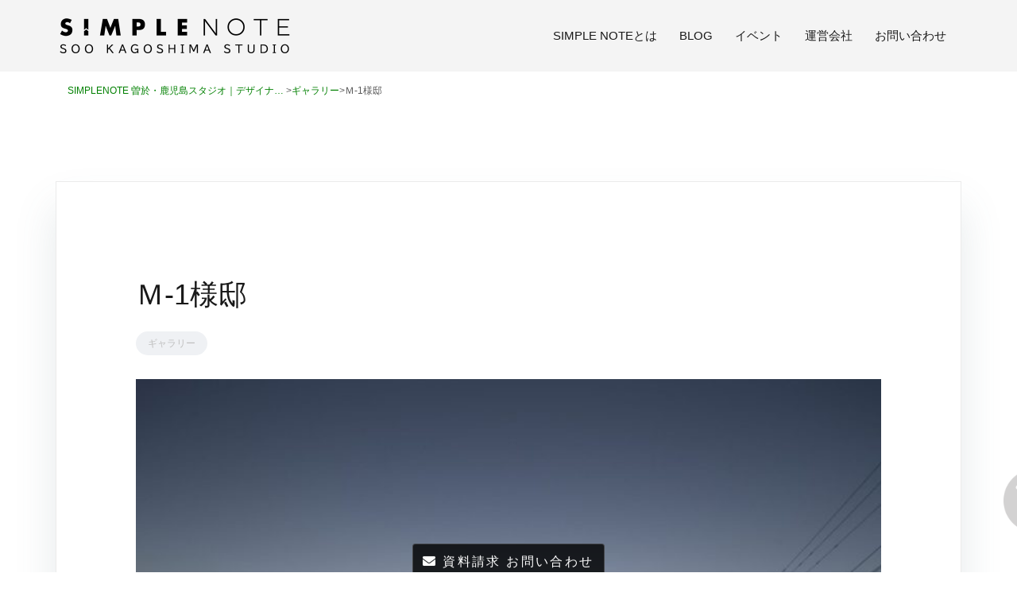

--- FILE ---
content_type: text/html; charset=UTF-8
request_url: https://www.sn.nomoto-giken.com/cate-gallery/1399/
body_size: 9643
content:
<!doctype html><html lang="ja"><head><meta charset="UTF-8"><meta name="viewport" content="width=device-width, initial-scale=1"><link rel="profile" href="http://gmpg.org/xfn/11"><link media="all" href="https://www.sn.nomoto-giken.com/wp1/wp-content/cache/autoptimize/css/autoptimize_6bab7122bdf8a1d7f97dbedaac2f0e3c.css" rel="stylesheet"><title>Ｍ-1様邸 | SIMPLENOTE 曽於・鹿児島スタジオ｜デザイナーズ住宅 シンプルノートの施工店</title><meta name='robots' content='max-image-preview:large' /><meta name="Keywords" content="SIMPLENOTE,シンプルノート,鹿児島,曽於,工務店,新築" /><meta name="Description" content="鹿児島県曽於市の工務店 デザイナーズ住宅 SIMPLENOTE（シンプルノート）施工店です" /><link rel='dns-prefetch' href='//www.googletagmanager.com' /><link rel='dns-prefetch' href='//stats.wp.com' /><link rel="alternate" title="oEmbed (JSON)" type="application/json+oembed" href="https://www.sn.nomoto-giken.com/wp-json/oembed/1.0/embed?url=https%3A%2F%2Fwww.sn.nomoto-giken.com%2Fcate-gallery%2F1399%2F" /><link rel="alternate" title="oEmbed (XML)" type="text/xml+oembed" href="https://www.sn.nomoto-giken.com/wp-json/oembed/1.0/embed?url=https%3A%2F%2Fwww.sn.nomoto-giken.com%2Fcate-gallery%2F1399%2F&#038;format=xml" /> <script type="text/javascript" src="https://www.sn.nomoto-giken.com/wp1/wp-includes/js/jquery/jquery.min.js?ver=3.7.1" id="jquery-core-js"></script> 
 <script type="text/javascript" src="https://www.googletagmanager.com/gtag/js?id=GT-NBP3NJC" id="google_gtagjs-js" async></script> <script type="text/javascript" id="google_gtagjs-js-after">window.dataLayer = window.dataLayer || [];function gtag(){dataLayer.push(arguments);}
gtag("set","linker",{"domains":["www.sn.nomoto-giken.com"]});
gtag("js", new Date());
gtag("set", "developer_id.dZTNiMT", true);
gtag("config", "GT-NBP3NJC");
//# sourceURL=google_gtagjs-js-after</script> <link rel="https://api.w.org/" href="https://www.sn.nomoto-giken.com/wp-json/" /><link rel="alternate" title="JSON" type="application/json" href="https://www.sn.nomoto-giken.com/wp-json/wp/v2/posts/1399" /><link rel="canonical" href="https://www.sn.nomoto-giken.com/cate-gallery/1399/" /><link rel='shortlink' href='https://www.sn.nomoto-giken.com/?p=1399' /><meta name="generator" content="Site Kit by Google 1.170.0" /><link rel="icon" href="https://www.sn.nomoto-giken.com/wp1/wp-content/uploads/2019/12/cropped-favion-32x32.png" sizes="32x32" /><link rel="icon" href="https://www.sn.nomoto-giken.com/wp1/wp-content/uploads/2019/12/cropped-favion-192x192.png" sizes="192x192" /><link rel="apple-touch-icon" href="https://www.sn.nomoto-giken.com/wp1/wp-content/uploads/2019/12/cropped-favion-180x180.png" /><meta name="msapplication-TileImage" content="https://www.sn.nomoto-giken.com/wp1/wp-content/uploads/2019/12/cropped-favion-270x270.png" /></head><body class="wp-singular post-template-default single single-post postid-1399 single-format-standard wp-custom-logo wp-theme-airi wp-child-theme-NM_airi menuStyle1 menuNotContained sticky-header tags-hidden author-hidden comment-hidden elementor-default elementor-kit-964"><div id="page" class="site"> <a class="skip-link screen-reader-text" href="#content">コンテンツへスキップ</a><header id="masthead" class="site-header"><div class="container-fluid"><div class="row"><div class="site-branding col-md-4 col-sm-6 col-9"> <a href="https://www.sn.nomoto-giken.com/" class="custom-logo-link" rel="home"><img fetchpriority="high" width="580" height="94" src="https://www.sn.nomoto-giken.com/wp1/wp-content/uploads/2019/12/logo.png" class="custom-logo" alt="SIMPLENOTE 曽於・鹿児島" decoding="async" srcset="https://www.sn.nomoto-giken.com/wp1/wp-content/uploads/2019/12/logo.png 580w, https://www.sn.nomoto-giken.com/wp1/wp-content/uploads/2019/12/logo-300x49.png 300w" sizes="(max-width: 580px) 100vw, 580px" data-attachment-id="16" data-permalink="https://www.sn.nomoto-giken.com/logo/" data-orig-file="https://www.sn.nomoto-giken.com/wp1/wp-content/uploads/2019/12/logo.png" data-orig-size="580,94" data-comments-opened="0" data-image-meta="{&quot;aperture&quot;:&quot;0&quot;,&quot;credit&quot;:&quot;&quot;,&quot;camera&quot;:&quot;&quot;,&quot;caption&quot;:&quot;&quot;,&quot;created_timestamp&quot;:&quot;0&quot;,&quot;copyright&quot;:&quot;&quot;,&quot;focal_length&quot;:&quot;0&quot;,&quot;iso&quot;:&quot;0&quot;,&quot;shutter_speed&quot;:&quot;0&quot;,&quot;title&quot;:&quot;&quot;,&quot;orientation&quot;:&quot;0&quot;}" data-image-title="SIMPLENOTE 曽於・鹿児島" data-image-description="" data-image-caption="" data-medium-file="https://www.sn.nomoto-giken.com/wp1/wp-content/uploads/2019/12/logo-300x49.png" data-large-file="https://www.sn.nomoto-giken.com/wp1/wp-content/uploads/2019/12/logo.png" /></a></div><div class="header-mobile-menu col-md-8 col-sm-6 col-3"> <button class="mobile-menu-toggle" aria-controls="primary-menu"> <span class="mobile-menu-toggle_lines"></span> <span class="sr-only">モバイルメニューを切り替える</span> </button></div><div class="d-flex justify-content-end col-md-8"><nav id="site-navigation" class="main-navigation"><div class="menu-menu-1-container"><ul id="primary-menu" class="menu"><li id="menu-item-258" class="menu-item menu-item-type-post_type menu-item-object-page menu-item-home menu-item-has-children menu-item-258"><a href="https://www.sn.nomoto-giken.com/">SIMPLE NOTEとは</a><ul class="sub-menu"><li id="menu-item-257" class="menu-item menu-item-type-post_type menu-item-object-page menu-item-257"><a href="https://www.sn.nomoto-giken.com/ex-plans/">プラン例</a></li><li id="menu-item-243" class="menu-item menu-item-type-taxonomy menu-item-object-category current-post-ancestor current-menu-parent current-post-parent menu-item-243"><a href="https://www.sn.nomoto-giken.com/category/cate-gallery/">ギャラリー</a></li><li id="menu-item-295" class="menu-item menu-item-type-post_type menu-item-object-page menu-item-295"><a href="https://www.sn.nomoto-giken.com/5elements/">5つの共存</a></li></ul></li><li id="menu-item-242" class="menu-item menu-item-type-taxonomy menu-item-object-category menu-item-242"><a href="https://www.sn.nomoto-giken.com/category/cate-blog/">BLOG</a></li><li id="menu-item-244" class="menu-item menu-item-type-taxonomy menu-item-object-category menu-item-244"><a href="https://www.sn.nomoto-giken.com/category/cate-event/">イベント</a></li><li id="menu-item-487" class="menu-item menu-item-type-post_type menu-item-object-page menu-item-487"><a href="https://www.sn.nomoto-giken.com/aboutus/">運営会社</a></li><li id="menu-item-303" class="menu-item menu-item-type-post_type menu-item-object-page menu-item-303"><a href="https://www.sn.nomoto-giken.com/contactus/">お問い合わせ</a></li></ul></div></nav></div></div></div></header><div class="container" id="NM_breadcrumbs"><div class="breadcrumbs" typeof="BreadcrumbList" vocab="https://schema.org/"><span property="itemListElement" typeof="ListItem"><a property="item" typeof="WebPage" title="SIMPLENOTE 曽於・鹿児島スタジオ｜デザイナーズ住宅 シンプルノートの施工店へ移動する" href="https://www.sn.nomoto-giken.com" class="home" ><span property="name">SIMPLENOTE 曽於・鹿児島スタジオ｜デザイナーズ住宅 シンプルノートの施工店</span></a><meta property="position" content="1"></span> &gt; <span property="itemListElement" typeof="ListItem"><a property="item" typeof="WebPage" title="Go to the ギャラリー category archives." href="https://www.sn.nomoto-giken.com/category/cate-gallery/" class="taxonomy category" ><span property="name">ギャラリー</span></a><meta property="position" content="2"></span> &gt; <span property="itemListElement" typeof="ListItem"><span property="name" class="post post-post current-item">Ｍ-1様邸</span><meta property="url" content="https://www.sn.nomoto-giken.com/cate-gallery/1399/"><meta property="position" content="3"></span></div></div><div id="content" class="site-content"><div class="container"><div class="row"><div id="primary" class="content-area layout-full col-md-12"><main id="main" class="site-main"><article id="post-1399" class="post-1399 post type-post status-publish format-standard has-post-thumbnail hentry category-cate-gallery"><header class="entry-header"> <span class="posted-on"><a href="https://www.sn.nomoto-giken.com/cate-gallery/1399/" rel="bookmark"><time class="entry-date published" datetime="2022-04-09T23:52:56+09:00">2022年4月9日</time><time class="updated" datetime="2022-04-09T23:53:00+09:00">2022年4月9日</time></a></span><h1 class="entry-title">Ｍ-1様邸</h1><div class="entry-meta"> <span class="cat-links"><a href="https://www.sn.nomoto-giken.com/category/cate-gallery/" rel="category tag">ギャラリー</a></span></div></header><div class="post-thumbnail"> <img width="720" height="480" src="https://www.sn.nomoto-giken.com/wp1/wp-content/uploads/2022/04/4f0284d7849717543438076027b5e5d7-720x480.jpg" class="attachment-airi-720 size-airi-720 wp-post-image" alt="" decoding="async" srcset="https://www.sn.nomoto-giken.com/wp1/wp-content/uploads/2022/04/4f0284d7849717543438076027b5e5d7-720x480.jpg 720w, https://www.sn.nomoto-giken.com/wp1/wp-content/uploads/2022/04/4f0284d7849717543438076027b5e5d7-300x200.jpg 300w, https://www.sn.nomoto-giken.com/wp1/wp-content/uploads/2022/04/4f0284d7849717543438076027b5e5d7-768x512.jpg 768w, https://www.sn.nomoto-giken.com/wp1/wp-content/uploads/2022/04/4f0284d7849717543438076027b5e5d7-480x320.jpg 480w, https://www.sn.nomoto-giken.com/wp1/wp-content/uploads/2022/04/4f0284d7849717543438076027b5e5d7.jpg 800w" sizes="(max-width: 720px) 100vw, 720px" data-attachment-id="1402" data-permalink="https://www.sn.nomoto-giken.com/cate-gallery/1399/attachment/m-1%e6%a7%98%e9%82%b8%e3%80%802-1/" data-orig-file="https://www.sn.nomoto-giken.com/wp1/wp-content/uploads/2022/04/4f0284d7849717543438076027b5e5d7.jpg" data-orig-size="800,533" data-comments-opened="0" data-image-meta="{&quot;aperture&quot;:&quot;0&quot;,&quot;credit&quot;:&quot;&quot;,&quot;camera&quot;:&quot;&quot;,&quot;caption&quot;:&quot;&quot;,&quot;created_timestamp&quot;:&quot;0&quot;,&quot;copyright&quot;:&quot;&quot;,&quot;focal_length&quot;:&quot;0&quot;,&quot;iso&quot;:&quot;0&quot;,&quot;shutter_speed&quot;:&quot;0&quot;,&quot;title&quot;:&quot;&quot;,&quot;orientation&quot;:&quot;0&quot;}" data-image-title="M-1様邸　2-1" data-image-description="" data-image-caption="" data-medium-file="https://www.sn.nomoto-giken.com/wp1/wp-content/uploads/2022/04/4f0284d7849717543438076027b5e5d7-300x200.jpg" data-large-file="https://www.sn.nomoto-giken.com/wp1/wp-content/uploads/2022/04/4f0284d7849717543438076027b5e5d7.jpg" /></div><div class="entry-content"><figure class="wp-block-image size-full"><img decoding="async" width="800" height="533" data-attachment-id="1403" data-permalink="https://www.sn.nomoto-giken.com/cate-gallery/1399/attachment/m-1%e6%a7%98%e9%82%b8%e3%80%802-2/" data-orig-file="https://www.sn.nomoto-giken.com/wp1/wp-content/uploads/2022/04/53b0315b8cc8b209df2c8c33c65e7707.jpg" data-orig-size="800,533" data-comments-opened="0" data-image-meta="{&quot;aperture&quot;:&quot;0&quot;,&quot;credit&quot;:&quot;&quot;,&quot;camera&quot;:&quot;&quot;,&quot;caption&quot;:&quot;&quot;,&quot;created_timestamp&quot;:&quot;0&quot;,&quot;copyright&quot;:&quot;&quot;,&quot;focal_length&quot;:&quot;0&quot;,&quot;iso&quot;:&quot;0&quot;,&quot;shutter_speed&quot;:&quot;0&quot;,&quot;title&quot;:&quot;&quot;,&quot;orientation&quot;:&quot;0&quot;}" data-image-title="M-1様邸　2-2" data-image-description="" data-image-caption="" data-medium-file="https://www.sn.nomoto-giken.com/wp1/wp-content/uploads/2022/04/53b0315b8cc8b209df2c8c33c65e7707-300x200.jpg" data-large-file="https://www.sn.nomoto-giken.com/wp1/wp-content/uploads/2022/04/53b0315b8cc8b209df2c8c33c65e7707.jpg" src="https://www.sn.nomoto-giken.com/wp1/wp-content/uploads/2022/04/53b0315b8cc8b209df2c8c33c65e7707.jpg" alt="" class="wp-image-1403" srcset="https://www.sn.nomoto-giken.com/wp1/wp-content/uploads/2022/04/53b0315b8cc8b209df2c8c33c65e7707.jpg 800w, https://www.sn.nomoto-giken.com/wp1/wp-content/uploads/2022/04/53b0315b8cc8b209df2c8c33c65e7707-300x200.jpg 300w, https://www.sn.nomoto-giken.com/wp1/wp-content/uploads/2022/04/53b0315b8cc8b209df2c8c33c65e7707-768x512.jpg 768w, https://www.sn.nomoto-giken.com/wp1/wp-content/uploads/2022/04/53b0315b8cc8b209df2c8c33c65e7707-720x480.jpg 720w, https://www.sn.nomoto-giken.com/wp1/wp-content/uploads/2022/04/53b0315b8cc8b209df2c8c33c65e7707-480x320.jpg 480w" sizes="(max-width: 800px) 100vw, 800px" /></figure><figure class="wp-block-image size-full"><img loading="lazy" decoding="async" width="800" height="533" data-attachment-id="1404" data-permalink="https://www.sn.nomoto-giken.com/cate-gallery/1399/attachment/m-1%e6%a7%98%e9%82%b8%e3%80%802-3/" data-orig-file="https://www.sn.nomoto-giken.com/wp1/wp-content/uploads/2022/04/3e3c8818987444f0326e088d41434e99.jpg" data-orig-size="800,533" data-comments-opened="0" data-image-meta="{&quot;aperture&quot;:&quot;0&quot;,&quot;credit&quot;:&quot;&quot;,&quot;camera&quot;:&quot;&quot;,&quot;caption&quot;:&quot;&quot;,&quot;created_timestamp&quot;:&quot;0&quot;,&quot;copyright&quot;:&quot;&quot;,&quot;focal_length&quot;:&quot;0&quot;,&quot;iso&quot;:&quot;0&quot;,&quot;shutter_speed&quot;:&quot;0&quot;,&quot;title&quot;:&quot;&quot;,&quot;orientation&quot;:&quot;0&quot;}" data-image-title="M-1様邸　2-3" data-image-description="" data-image-caption="" data-medium-file="https://www.sn.nomoto-giken.com/wp1/wp-content/uploads/2022/04/3e3c8818987444f0326e088d41434e99-300x200.jpg" data-large-file="https://www.sn.nomoto-giken.com/wp1/wp-content/uploads/2022/04/3e3c8818987444f0326e088d41434e99.jpg" src="https://www.sn.nomoto-giken.com/wp1/wp-content/uploads/2022/04/3e3c8818987444f0326e088d41434e99.jpg" alt="" class="wp-image-1404" srcset="https://www.sn.nomoto-giken.com/wp1/wp-content/uploads/2022/04/3e3c8818987444f0326e088d41434e99.jpg 800w, https://www.sn.nomoto-giken.com/wp1/wp-content/uploads/2022/04/3e3c8818987444f0326e088d41434e99-300x200.jpg 300w, https://www.sn.nomoto-giken.com/wp1/wp-content/uploads/2022/04/3e3c8818987444f0326e088d41434e99-768x512.jpg 768w, https://www.sn.nomoto-giken.com/wp1/wp-content/uploads/2022/04/3e3c8818987444f0326e088d41434e99-720x480.jpg 720w, https://www.sn.nomoto-giken.com/wp1/wp-content/uploads/2022/04/3e3c8818987444f0326e088d41434e99-480x320.jpg 480w" sizes="(max-width: 800px) 100vw, 800px" /></figure><figure class="wp-block-image size-full"><img loading="lazy" decoding="async" width="800" height="533" data-attachment-id="1405" data-permalink="https://www.sn.nomoto-giken.com/cate-gallery/1399/attachment/m-1%e6%a7%98%e9%82%b8%e3%80%802-4/" data-orig-file="https://www.sn.nomoto-giken.com/wp1/wp-content/uploads/2022/04/0772d8d7b566be2febc480e2377a7c31.jpg" data-orig-size="800,533" data-comments-opened="0" data-image-meta="{&quot;aperture&quot;:&quot;0&quot;,&quot;credit&quot;:&quot;&quot;,&quot;camera&quot;:&quot;&quot;,&quot;caption&quot;:&quot;&quot;,&quot;created_timestamp&quot;:&quot;0&quot;,&quot;copyright&quot;:&quot;&quot;,&quot;focal_length&quot;:&quot;0&quot;,&quot;iso&quot;:&quot;0&quot;,&quot;shutter_speed&quot;:&quot;0&quot;,&quot;title&quot;:&quot;&quot;,&quot;orientation&quot;:&quot;0&quot;}" data-image-title="M-1様邸　2-4" data-image-description="" data-image-caption="" data-medium-file="https://www.sn.nomoto-giken.com/wp1/wp-content/uploads/2022/04/0772d8d7b566be2febc480e2377a7c31-300x200.jpg" data-large-file="https://www.sn.nomoto-giken.com/wp1/wp-content/uploads/2022/04/0772d8d7b566be2febc480e2377a7c31.jpg" src="https://www.sn.nomoto-giken.com/wp1/wp-content/uploads/2022/04/0772d8d7b566be2febc480e2377a7c31.jpg" alt="" class="wp-image-1405" srcset="https://www.sn.nomoto-giken.com/wp1/wp-content/uploads/2022/04/0772d8d7b566be2febc480e2377a7c31.jpg 800w, https://www.sn.nomoto-giken.com/wp1/wp-content/uploads/2022/04/0772d8d7b566be2febc480e2377a7c31-300x200.jpg 300w, https://www.sn.nomoto-giken.com/wp1/wp-content/uploads/2022/04/0772d8d7b566be2febc480e2377a7c31-768x512.jpg 768w, https://www.sn.nomoto-giken.com/wp1/wp-content/uploads/2022/04/0772d8d7b566be2febc480e2377a7c31-720x480.jpg 720w, https://www.sn.nomoto-giken.com/wp1/wp-content/uploads/2022/04/0772d8d7b566be2febc480e2377a7c31-480x320.jpg 480w" sizes="(max-width: 800px) 100vw, 800px" /></figure><figure data-carousel-extra='{&quot;blog_id&quot;:1,&quot;permalink&quot;:&quot;https://www.sn.nomoto-giken.com/cate-gallery/1399/&quot;}'  class="wp-block-gallery has-nested-images columns-default is-cropped wp-block-gallery-1 is-layout-flex wp-block-gallery-is-layout-flex"><figure class="wp-block-image size-large"><img loading="lazy" decoding="async" width="800" height="533" data-attachment-id="1408" data-permalink="https://www.sn.nomoto-giken.com/cate-gallery/1399/attachment/m-1%e6%a7%98%e9%82%b8%e3%80%802-7/" data-orig-file="https://www.sn.nomoto-giken.com/wp1/wp-content/uploads/2022/04/1529897abc2658c3203bfb56881aeb5a.jpg" data-orig-size="800,533" data-comments-opened="0" data-image-meta="{&quot;aperture&quot;:&quot;0&quot;,&quot;credit&quot;:&quot;&quot;,&quot;camera&quot;:&quot;&quot;,&quot;caption&quot;:&quot;&quot;,&quot;created_timestamp&quot;:&quot;0&quot;,&quot;copyright&quot;:&quot;&quot;,&quot;focal_length&quot;:&quot;0&quot;,&quot;iso&quot;:&quot;0&quot;,&quot;shutter_speed&quot;:&quot;0&quot;,&quot;title&quot;:&quot;&quot;,&quot;orientation&quot;:&quot;0&quot;}" data-image-title="M-1様邸　2-7" data-image-description="" data-image-caption="" data-medium-file="https://www.sn.nomoto-giken.com/wp1/wp-content/uploads/2022/04/1529897abc2658c3203bfb56881aeb5a-300x200.jpg" data-large-file="https://www.sn.nomoto-giken.com/wp1/wp-content/uploads/2022/04/1529897abc2658c3203bfb56881aeb5a.jpg" data-id="1408" src="https://www.sn.nomoto-giken.com/wp1/wp-content/uploads/2022/04/1529897abc2658c3203bfb56881aeb5a.jpg" alt="" class="wp-image-1408" srcset="https://www.sn.nomoto-giken.com/wp1/wp-content/uploads/2022/04/1529897abc2658c3203bfb56881aeb5a.jpg 800w, https://www.sn.nomoto-giken.com/wp1/wp-content/uploads/2022/04/1529897abc2658c3203bfb56881aeb5a-300x200.jpg 300w, https://www.sn.nomoto-giken.com/wp1/wp-content/uploads/2022/04/1529897abc2658c3203bfb56881aeb5a-768x512.jpg 768w, https://www.sn.nomoto-giken.com/wp1/wp-content/uploads/2022/04/1529897abc2658c3203bfb56881aeb5a-720x480.jpg 720w, https://www.sn.nomoto-giken.com/wp1/wp-content/uploads/2022/04/1529897abc2658c3203bfb56881aeb5a-480x320.jpg 480w" sizes="(max-width: 800px) 100vw, 800px" /></figure><figure class="wp-block-image size-large"><img loading="lazy" decoding="async" width="800" height="533" data-attachment-id="1409" data-permalink="https://www.sn.nomoto-giken.com/cate-gallery/1399/attachment/m-1%e6%a7%98%e9%82%b8%e3%80%802-8/" data-orig-file="https://www.sn.nomoto-giken.com/wp1/wp-content/uploads/2022/04/7ac6535729651cedfa793f22a10577b7.jpg" data-orig-size="800,533" data-comments-opened="0" data-image-meta="{&quot;aperture&quot;:&quot;0&quot;,&quot;credit&quot;:&quot;&quot;,&quot;camera&quot;:&quot;&quot;,&quot;caption&quot;:&quot;&quot;,&quot;created_timestamp&quot;:&quot;0&quot;,&quot;copyright&quot;:&quot;&quot;,&quot;focal_length&quot;:&quot;0&quot;,&quot;iso&quot;:&quot;0&quot;,&quot;shutter_speed&quot;:&quot;0&quot;,&quot;title&quot;:&quot;&quot;,&quot;orientation&quot;:&quot;0&quot;}" data-image-title="M-1様邸　2-8" data-image-description="" data-image-caption="" data-medium-file="https://www.sn.nomoto-giken.com/wp1/wp-content/uploads/2022/04/7ac6535729651cedfa793f22a10577b7-300x200.jpg" data-large-file="https://www.sn.nomoto-giken.com/wp1/wp-content/uploads/2022/04/7ac6535729651cedfa793f22a10577b7.jpg" data-id="1409" src="https://www.sn.nomoto-giken.com/wp1/wp-content/uploads/2022/04/7ac6535729651cedfa793f22a10577b7.jpg" alt="" class="wp-image-1409" srcset="https://www.sn.nomoto-giken.com/wp1/wp-content/uploads/2022/04/7ac6535729651cedfa793f22a10577b7.jpg 800w, https://www.sn.nomoto-giken.com/wp1/wp-content/uploads/2022/04/7ac6535729651cedfa793f22a10577b7-300x200.jpg 300w, https://www.sn.nomoto-giken.com/wp1/wp-content/uploads/2022/04/7ac6535729651cedfa793f22a10577b7-768x512.jpg 768w, https://www.sn.nomoto-giken.com/wp1/wp-content/uploads/2022/04/7ac6535729651cedfa793f22a10577b7-720x480.jpg 720w, https://www.sn.nomoto-giken.com/wp1/wp-content/uploads/2022/04/7ac6535729651cedfa793f22a10577b7-480x320.jpg 480w" sizes="(max-width: 800px) 100vw, 800px" /></figure><figure class="wp-block-image size-large"><img loading="lazy" decoding="async" width="800" height="533" data-attachment-id="1410" data-permalink="https://www.sn.nomoto-giken.com/cate-gallery/1399/attachment/m-1%e6%a7%98%e9%82%b8%e3%80%802-9/" data-orig-file="https://www.sn.nomoto-giken.com/wp1/wp-content/uploads/2022/04/57d60e6258d56e52a403d4ebd57b7be8.jpg" data-orig-size="800,533" data-comments-opened="0" data-image-meta="{&quot;aperture&quot;:&quot;0&quot;,&quot;credit&quot;:&quot;&quot;,&quot;camera&quot;:&quot;&quot;,&quot;caption&quot;:&quot;&quot;,&quot;created_timestamp&quot;:&quot;0&quot;,&quot;copyright&quot;:&quot;&quot;,&quot;focal_length&quot;:&quot;0&quot;,&quot;iso&quot;:&quot;0&quot;,&quot;shutter_speed&quot;:&quot;0&quot;,&quot;title&quot;:&quot;&quot;,&quot;orientation&quot;:&quot;0&quot;}" data-image-title="M-1様邸　2-9" data-image-description="" data-image-caption="" data-medium-file="https://www.sn.nomoto-giken.com/wp1/wp-content/uploads/2022/04/57d60e6258d56e52a403d4ebd57b7be8-300x200.jpg" data-large-file="https://www.sn.nomoto-giken.com/wp1/wp-content/uploads/2022/04/57d60e6258d56e52a403d4ebd57b7be8.jpg" data-id="1410" src="https://www.sn.nomoto-giken.com/wp1/wp-content/uploads/2022/04/57d60e6258d56e52a403d4ebd57b7be8.jpg" alt="" class="wp-image-1410" srcset="https://www.sn.nomoto-giken.com/wp1/wp-content/uploads/2022/04/57d60e6258d56e52a403d4ebd57b7be8.jpg 800w, https://www.sn.nomoto-giken.com/wp1/wp-content/uploads/2022/04/57d60e6258d56e52a403d4ebd57b7be8-300x200.jpg 300w, https://www.sn.nomoto-giken.com/wp1/wp-content/uploads/2022/04/57d60e6258d56e52a403d4ebd57b7be8-768x512.jpg 768w, https://www.sn.nomoto-giken.com/wp1/wp-content/uploads/2022/04/57d60e6258d56e52a403d4ebd57b7be8-720x480.jpg 720w, https://www.sn.nomoto-giken.com/wp1/wp-content/uploads/2022/04/57d60e6258d56e52a403d4ebd57b7be8-480x320.jpg 480w" sizes="(max-width: 800px) 100vw, 800px" /></figure><figure class="wp-block-image size-large"><img loading="lazy" decoding="async" width="533" height="800" data-attachment-id="1411" data-permalink="https://www.sn.nomoto-giken.com/cate-gallery/1399/attachment/m-1%e6%a7%98%e9%82%b8%e3%80%802-10/" data-orig-file="https://www.sn.nomoto-giken.com/wp1/wp-content/uploads/2022/04/57cb0d501de90adb694a14a73cb8d936.jpg" data-orig-size="533,800" data-comments-opened="0" data-image-meta="{&quot;aperture&quot;:&quot;0&quot;,&quot;credit&quot;:&quot;&quot;,&quot;camera&quot;:&quot;&quot;,&quot;caption&quot;:&quot;&quot;,&quot;created_timestamp&quot;:&quot;0&quot;,&quot;copyright&quot;:&quot;&quot;,&quot;focal_length&quot;:&quot;0&quot;,&quot;iso&quot;:&quot;0&quot;,&quot;shutter_speed&quot;:&quot;0&quot;,&quot;title&quot;:&quot;&quot;,&quot;orientation&quot;:&quot;0&quot;}" data-image-title="M-1様邸　2-10" data-image-description="" data-image-caption="" data-medium-file="https://www.sn.nomoto-giken.com/wp1/wp-content/uploads/2022/04/57cb0d501de90adb694a14a73cb8d936-200x300.jpg" data-large-file="https://www.sn.nomoto-giken.com/wp1/wp-content/uploads/2022/04/57cb0d501de90adb694a14a73cb8d936.jpg" data-id="1411" src="https://www.sn.nomoto-giken.com/wp1/wp-content/uploads/2022/04/57cb0d501de90adb694a14a73cb8d936.jpg" alt="" class="wp-image-1411" srcset="https://www.sn.nomoto-giken.com/wp1/wp-content/uploads/2022/04/57cb0d501de90adb694a14a73cb8d936.jpg 533w, https://www.sn.nomoto-giken.com/wp1/wp-content/uploads/2022/04/57cb0d501de90adb694a14a73cb8d936-200x300.jpg 200w, https://www.sn.nomoto-giken.com/wp1/wp-content/uploads/2022/04/57cb0d501de90adb694a14a73cb8d936-240x360.jpg 240w" sizes="(max-width: 533px) 100vw, 533px" /></figure><figure class="wp-block-image size-large"><img loading="lazy" decoding="async" width="800" height="533" data-attachment-id="1412" data-permalink="https://www.sn.nomoto-giken.com/cate-gallery/1399/attachment/m-1%e6%a7%98%e9%82%b8%e3%80%802-11/" data-orig-file="https://www.sn.nomoto-giken.com/wp1/wp-content/uploads/2022/04/c4b3492a8991829cbc9db8d77ae5040b.jpg" data-orig-size="800,533" data-comments-opened="0" data-image-meta="{&quot;aperture&quot;:&quot;0&quot;,&quot;credit&quot;:&quot;&quot;,&quot;camera&quot;:&quot;&quot;,&quot;caption&quot;:&quot;&quot;,&quot;created_timestamp&quot;:&quot;0&quot;,&quot;copyright&quot;:&quot;&quot;,&quot;focal_length&quot;:&quot;0&quot;,&quot;iso&quot;:&quot;0&quot;,&quot;shutter_speed&quot;:&quot;0&quot;,&quot;title&quot;:&quot;&quot;,&quot;orientation&quot;:&quot;0&quot;}" data-image-title="M-1様邸　2-11" data-image-description="" data-image-caption="" data-medium-file="https://www.sn.nomoto-giken.com/wp1/wp-content/uploads/2022/04/c4b3492a8991829cbc9db8d77ae5040b-300x200.jpg" data-large-file="https://www.sn.nomoto-giken.com/wp1/wp-content/uploads/2022/04/c4b3492a8991829cbc9db8d77ae5040b.jpg" data-id="1412" src="https://www.sn.nomoto-giken.com/wp1/wp-content/uploads/2022/04/c4b3492a8991829cbc9db8d77ae5040b.jpg" alt="" class="wp-image-1412" srcset="https://www.sn.nomoto-giken.com/wp1/wp-content/uploads/2022/04/c4b3492a8991829cbc9db8d77ae5040b.jpg 800w, https://www.sn.nomoto-giken.com/wp1/wp-content/uploads/2022/04/c4b3492a8991829cbc9db8d77ae5040b-300x200.jpg 300w, https://www.sn.nomoto-giken.com/wp1/wp-content/uploads/2022/04/c4b3492a8991829cbc9db8d77ae5040b-768x512.jpg 768w, https://www.sn.nomoto-giken.com/wp1/wp-content/uploads/2022/04/c4b3492a8991829cbc9db8d77ae5040b-720x480.jpg 720w, https://www.sn.nomoto-giken.com/wp1/wp-content/uploads/2022/04/c4b3492a8991829cbc9db8d77ae5040b-480x320.jpg 480w" sizes="(max-width: 800px) 100vw, 800px" /></figure></figure><figure class="wp-block-image size-full"><img loading="lazy" decoding="async" width="800" height="533" data-attachment-id="1406" data-permalink="https://www.sn.nomoto-giken.com/cate-gallery/1399/attachment/m-1%e6%a7%98%e9%82%b8%e3%80%802-5/" data-orig-file="https://www.sn.nomoto-giken.com/wp1/wp-content/uploads/2022/04/5131ecfc9b804b3fd86c86b067bb8125.jpg" data-orig-size="800,533" data-comments-opened="0" data-image-meta="{&quot;aperture&quot;:&quot;0&quot;,&quot;credit&quot;:&quot;&quot;,&quot;camera&quot;:&quot;&quot;,&quot;caption&quot;:&quot;&quot;,&quot;created_timestamp&quot;:&quot;0&quot;,&quot;copyright&quot;:&quot;&quot;,&quot;focal_length&quot;:&quot;0&quot;,&quot;iso&quot;:&quot;0&quot;,&quot;shutter_speed&quot;:&quot;0&quot;,&quot;title&quot;:&quot;&quot;,&quot;orientation&quot;:&quot;0&quot;}" data-image-title="M-1様邸　2-5" data-image-description="" data-image-caption="" data-medium-file="https://www.sn.nomoto-giken.com/wp1/wp-content/uploads/2022/04/5131ecfc9b804b3fd86c86b067bb8125-300x200.jpg" data-large-file="https://www.sn.nomoto-giken.com/wp1/wp-content/uploads/2022/04/5131ecfc9b804b3fd86c86b067bb8125.jpg" src="https://www.sn.nomoto-giken.com/wp1/wp-content/uploads/2022/04/5131ecfc9b804b3fd86c86b067bb8125.jpg" alt="" class="wp-image-1406" srcset="https://www.sn.nomoto-giken.com/wp1/wp-content/uploads/2022/04/5131ecfc9b804b3fd86c86b067bb8125.jpg 800w, https://www.sn.nomoto-giken.com/wp1/wp-content/uploads/2022/04/5131ecfc9b804b3fd86c86b067bb8125-300x200.jpg 300w, https://www.sn.nomoto-giken.com/wp1/wp-content/uploads/2022/04/5131ecfc9b804b3fd86c86b067bb8125-768x512.jpg 768w, https://www.sn.nomoto-giken.com/wp1/wp-content/uploads/2022/04/5131ecfc9b804b3fd86c86b067bb8125-720x480.jpg 720w, https://www.sn.nomoto-giken.com/wp1/wp-content/uploads/2022/04/5131ecfc9b804b3fd86c86b067bb8125-480x320.jpg 480w" sizes="(max-width: 800px) 100vw, 800px" /></figure><p></p></div><footer class="entry-footer"></footer></article><nav class="navigation post-navigation" aria-label="投稿"><h2 class="screen-reader-text">投稿ナビゲーション</h2><div class="nav-links"><div class="nav-previous"><a href="https://www.sn.nomoto-giken.com/cate-blog/1337/" rel="prev">会社設立32周年記念 モニターハウスキャンペーン</a></div><div class="nav-next"><a href="https://www.sn.nomoto-giken.com/cate-blog/903/" rel="next">リアルな近未来について</a></div></div></nav></main></div></div></div></div><div id="sidebar-footer" class="footer-widgets" role="complementary"><div class="container"><div class="row"><div class="sidebar-column col-md-6"><section id="custom_html-2" class="widget_text widget widget_custom_html"><h3 class="widget-title">SIMPLE NOTE 曽於・鹿児島STUDIO</h3><div class="textwidget custom-html-widget"><hr /><p>シンプルノート曽於・鹿児島スタジオ<br>有限会社 野元技建</p><p><strong>創業30年の実績｜鹿児島 宮崎 注文住宅 健康住宅</strong></p><p><a href="https://nomoto-giken.com/">野元技建オフィシャルサイト</a></p><p>鹿児島県曽於市大隅町坂元708の2<br> <strong>TEL: <a href="tel:099-483-1440">099-483-1440</a></strong></p></div></section></div><div class="sidebar-column col-md-6"><section id="custom_html-3" class="widget_text widget widget_custom_html"><div class="textwidget custom-html-widget"><iframe class="googlemap" src="https://www.google.com/maps/embed?pb=!1m18!1m12!1m3!1d27169.359438366573!2d130.86476413456313!3d31.656570373408634!2m3!1f0!2f0!3f0!3m2!1i1024!2i768!4f13.1!3m3!1m2!1s0x353ee680c8691b11%3A0x4c05354bb4a5fb6c!2z77yI5pyJ77yJ6YeO5YWD5oqA5bu6!5e0!3m2!1sja!2sjp!4v1548233297169" width="100%" height="280" frameborder="0" style="border:0" allowfullscreen></iframe></div></section></div></div></div></div><footer id="colophon" class="site-footer"><div class="container"><div class="row"><div class="site-info col-md-12">&copy; SIMPLENOTE SOO KAGOSHIMA STUDIO.</div></div></div></footer></div> <script type="speculationrules">{"prefetch":[{"source":"document","where":{"and":[{"href_matches":"/*"},{"not":{"href_matches":["/wp1/wp-*.php","/wp1/wp-admin/*","/wp1/wp-content/uploads/*","/wp1/wp-content/*","/wp1/wp-content/plugins/*","/wp1/wp-content/themes/NM_airi/*","/wp1/wp-content/themes/airi/*","/*\\?(.+)"]}},{"not":{"selector_matches":"a[rel~=\"nofollow\"]"}},{"not":{"selector_matches":".no-prefetch, .no-prefetch a"}}]},"eagerness":"conservative"}]}</script> <p id="go_pagetop"><a href="#anc_pagetop">先頭へ</a></p><nav id="sticky_footer"><a href="https://sn.nomoto-giken.com/contactus/"><i class="fa far fa-envelope"></i> 資料請求 お問い合わせ</a></nav> <script>const lazyloadRunObserver = () => {
					const lazyloadBackgrounds = document.querySelectorAll( `.e-con.e-parent:not(.e-lazyloaded)` );
					const lazyloadBackgroundObserver = new IntersectionObserver( ( entries ) => {
						entries.forEach( ( entry ) => {
							if ( entry.isIntersecting ) {
								let lazyloadBackground = entry.target;
								if( lazyloadBackground ) {
									lazyloadBackground.classList.add( 'e-lazyloaded' );
								}
								lazyloadBackgroundObserver.unobserve( entry.target );
							}
						});
					}, { rootMargin: '200px 0px 200px 0px' } );
					lazyloadBackgrounds.forEach( ( lazyloadBackground ) => {
						lazyloadBackgroundObserver.observe( lazyloadBackground );
					} );
				};
				const events = [
					'DOMContentLoaded',
					'elementor/lazyload/observe',
				];
				events.forEach( ( event ) => {
					document.addEventListener( event, lazyloadRunObserver );
				} );</script> <div id="jp-carousel-loading-overlay"><div id="jp-carousel-loading-wrapper"> <span id="jp-carousel-library-loading">&nbsp;</span></div></div><div class="jp-carousel-overlay" style="display: none;"><div class="jp-carousel-container"><div
 class="jp-carousel-wrap swiper jp-carousel-swiper-container jp-carousel-transitions"
 itemscope
 itemtype="https://schema.org/ImageGallery"><div class="jp-carousel swiper-wrapper"></div><div class="jp-swiper-button-prev swiper-button-prev"> <svg width="25" height="24" viewBox="0 0 25 24" fill="none" xmlns="http://www.w3.org/2000/svg"> <mask id="maskPrev" mask-type="alpha" maskUnits="userSpaceOnUse" x="8" y="6" width="9" height="12"> <path d="M16.2072 16.59L11.6496 12L16.2072 7.41L14.8041 6L8.8335 12L14.8041 18L16.2072 16.59Z" fill="white"/> </mask> <g mask="url(#maskPrev)"> <rect x="0.579102" width="23.8823" height="24" fill="#FFFFFF"/> </g> </svg></div><div class="jp-swiper-button-next swiper-button-next"> <svg width="25" height="24" viewBox="0 0 25 24" fill="none" xmlns="http://www.w3.org/2000/svg"> <mask id="maskNext" mask-type="alpha" maskUnits="userSpaceOnUse" x="8" y="6" width="8" height="12"> <path d="M8.59814 16.59L13.1557 12L8.59814 7.41L10.0012 6L15.9718 12L10.0012 18L8.59814 16.59Z" fill="white"/> </mask> <g mask="url(#maskNext)"> <rect x="0.34375" width="23.8822" height="24" fill="#FFFFFF"/> </g> </svg></div></div><div class="jp-carousel-close-hint"> <svg width="25" height="24" viewBox="0 0 25 24" fill="none" xmlns="http://www.w3.org/2000/svg"> <mask id="maskClose" mask-type="alpha" maskUnits="userSpaceOnUse" x="5" y="5" width="15" height="14"> <path d="M19.3166 6.41L17.9135 5L12.3509 10.59L6.78834 5L5.38525 6.41L10.9478 12L5.38525 17.59L6.78834 19L12.3509 13.41L17.9135 19L19.3166 17.59L13.754 12L19.3166 6.41Z" fill="white"/> </mask> <g mask="url(#maskClose)"> <rect x="0.409668" width="23.8823" height="24" fill="#FFFFFF"/> </g> </svg></div><div class="jp-carousel-info"><div class="jp-carousel-info-footer"><div class="jp-carousel-pagination-container"><div class="jp-swiper-pagination swiper-pagination"></div><div class="jp-carousel-pagination"></div></div><div class="jp-carousel-photo-title-container"><h2 class="jp-carousel-photo-caption"></h2></div><div class="jp-carousel-photo-icons-container"> <a href="#" class="jp-carousel-icon-btn jp-carousel-icon-info" aria-label="写真のメタデータ表示を切り替え"> <span class="jp-carousel-icon"> <svg width="25" height="24" viewBox="0 0 25 24" fill="none" xmlns="http://www.w3.org/2000/svg"> <mask id="maskInfo" mask-type="alpha" maskUnits="userSpaceOnUse" x="2" y="2" width="21" height="20"> <path fill-rule="evenodd" clip-rule="evenodd" d="M12.7537 2C7.26076 2 2.80273 6.48 2.80273 12C2.80273 17.52 7.26076 22 12.7537 22C18.2466 22 22.7046 17.52 22.7046 12C22.7046 6.48 18.2466 2 12.7537 2ZM11.7586 7V9H13.7488V7H11.7586ZM11.7586 11V17H13.7488V11H11.7586ZM4.79292 12C4.79292 16.41 8.36531 20 12.7537 20C17.142 20 20.7144 16.41 20.7144 12C20.7144 7.59 17.142 4 12.7537 4C8.36531 4 4.79292 7.59 4.79292 12Z" fill="white"/> </mask> <g mask="url(#maskInfo)"> <rect x="0.8125" width="23.8823" height="24" fill="#FFFFFF"/> </g> </svg> </span> </a></div></div><div class="jp-carousel-info-extra"><div class="jp-carousel-info-content-wrapper"><div class="jp-carousel-photo-title-container"><h2 class="jp-carousel-photo-title"></h2></div><div class="jp-carousel-comments-wrapper"></div><div class="jp-carousel-image-meta"><div class="jp-carousel-title-and-caption"><div class="jp-carousel-photo-info"><h3 class="jp-carousel-caption" itemprop="caption description"></h3></div><div class="jp-carousel-photo-description"></div></div><ul class="jp-carousel-image-exif" style="display: none;"></ul> <a class="jp-carousel-image-download" href="#" target="_blank" style="display: none;"> <svg width="25" height="24" viewBox="0 0 25 24" fill="none" xmlns="http://www.w3.org/2000/svg"> <mask id="mask0" mask-type="alpha" maskUnits="userSpaceOnUse" x="3" y="3" width="19" height="18"> <path fill-rule="evenodd" clip-rule="evenodd" d="M5.84615 5V19H19.7775V12H21.7677V19C21.7677 20.1 20.8721 21 19.7775 21H5.84615C4.74159 21 3.85596 20.1 3.85596 19V5C3.85596 3.9 4.74159 3 5.84615 3H12.8118V5H5.84615ZM14.802 5V3H21.7677V10H19.7775V6.41L9.99569 16.24L8.59261 14.83L18.3744 5H14.802Z" fill="white"/> </mask> <g mask="url(#mask0)"> <rect x="0.870605" width="23.8823" height="24" fill="#FFFFFF"/> </g> </svg> <span class="jp-carousel-download-text"></span> </a><div class="jp-carousel-image-map" style="display: none;"></div></div></div></div></div></div></div> <script type="text/javascript" src="https://www.sn.nomoto-giken.com/wp1/wp-includes/js/dist/hooks.min.js?ver=dd5603f07f9220ed27f1" id="wp-hooks-js"></script> <script type="text/javascript" src="https://www.sn.nomoto-giken.com/wp1/wp-includes/js/dist/i18n.min.js?ver=c26c3dc7bed366793375" id="wp-i18n-js"></script> <script type="text/javascript" id="wp-i18n-js-after">wp.i18n.setLocaleData( { 'text direction\u0004ltr': [ 'ltr' ] } );
//# sourceURL=wp-i18n-js-after</script> <script type="text/javascript" id="contact-form-7-js-translations">( function( domain, translations ) {
	var localeData = translations.locale_data[ domain ] || translations.locale_data.messages;
	localeData[""].domain = domain;
	wp.i18n.setLocaleData( localeData, domain );
} )( "contact-form-7", {"translation-revision-date":"2025-11-30 08:12:23+0000","generator":"GlotPress\/4.0.3","domain":"messages","locale_data":{"messages":{"":{"domain":"messages","plural-forms":"nplurals=1; plural=0;","lang":"ja_JP"},"This contact form is placed in the wrong place.":["\u3053\u306e\u30b3\u30f3\u30bf\u30af\u30c8\u30d5\u30a9\u30fc\u30e0\u306f\u9593\u9055\u3063\u305f\u4f4d\u7f6e\u306b\u7f6e\u304b\u308c\u3066\u3044\u307e\u3059\u3002"],"Error:":["\u30a8\u30e9\u30fc:"]}},"comment":{"reference":"includes\/js\/index.js"}} );
//# sourceURL=contact-form-7-js-translations</script> <script type="text/javascript" id="contact-form-7-js-before">var wpcf7 = {
    "api": {
        "root": "https:\/\/www.sn.nomoto-giken.com\/wp-json\/",
        "namespace": "contact-form-7\/v1"
    }
};
//# sourceURL=contact-form-7-js-before</script> <script type="text/javascript" id="jetpack-stats-js-before">_stq = window._stq || [];
_stq.push([ "view", {"v":"ext","blog":"174047413","post":"1399","tz":"9","srv":"www.sn.nomoto-giken.com","j":"1:15.4"} ]);
_stq.push([ "clickTrackerInit", "174047413", "1399" ]);
//# sourceURL=jetpack-stats-js-before</script> <script type="text/javascript" src="https://stats.wp.com/e-202604.js" id="jetpack-stats-js" defer="defer" data-wp-strategy="defer"></script> <script type="text/javascript" id="jetpack-carousel-js-extra">var jetpackSwiperLibraryPath = {"url":"https://www.sn.nomoto-giken.com/wp1/wp-content/plugins/jetpack/_inc/blocks/swiper.js"};
var jetpackCarouselStrings = {"widths":[370,700,1000,1200,1400,2000],"is_logged_in":"","lang":"ja","ajaxurl":"https://www.sn.nomoto-giken.com/wp1/wp-admin/admin-ajax.php","nonce":"8fc77a60cc","display_exif":"0","display_comments":"0","single_image_gallery":"1","single_image_gallery_media_file":"","background_color":"black","comment":"\u30b3\u30e1\u30f3\u30c8","post_comment":"\u30b3\u30e1\u30f3\u30c8\u3092\u9001\u4fe1","write_comment":"\u30b3\u30e1\u30f3\u30c8\u3092\u3069\u3046\u305e","loading_comments":"\u30b3\u30e1\u30f3\u30c8\u3092\u8aad\u307f\u8fbc\u307f\u4e2d\u2026","image_label":"\u753b\u50cf\u3092\u30d5\u30eb\u30b9\u30af\u30ea\u30fc\u30f3\u3067\u958b\u304d\u307e\u3059\u3002","download_original":"\u30d5\u30eb\u30b5\u30a4\u30ba\u8868\u793a \u003Cspan class=\"photo-size\"\u003E{0}\u003Cspan class=\"photo-size-times\"\u003E\u00d7\u003C/span\u003E{1}\u003C/span\u003E","no_comment_text":"\u30b3\u30e1\u30f3\u30c8\u306e\u30e1\u30c3\u30bb\u30fc\u30b8\u3092\u3054\u8a18\u5165\u304f\u3060\u3055\u3044\u3002","no_comment_email":"\u30b3\u30e1\u30f3\u30c8\u3059\u308b\u306b\u306f\u30e1\u30fc\u30eb\u30a2\u30c9\u30ec\u30b9\u3092\u3054\u8a18\u5165\u304f\u3060\u3055\u3044\u3002","no_comment_author":"\u30b3\u30e1\u30f3\u30c8\u3059\u308b\u306b\u306f\u304a\u540d\u524d\u3092\u3054\u8a18\u5165\u304f\u3060\u3055\u3044\u3002","comment_post_error":"\u30b3\u30e1\u30f3\u30c8\u6295\u7a3f\u306e\u969b\u306b\u30a8\u30e9\u30fc\u304c\u767a\u751f\u3057\u307e\u3057\u305f\u3002\u5f8c\u307b\u3069\u3082\u3046\u4e00\u5ea6\u304a\u8a66\u3057\u304f\u3060\u3055\u3044\u3002","comment_approved":"\u30b3\u30e1\u30f3\u30c8\u304c\u627f\u8a8d\u3055\u308c\u307e\u3057\u305f\u3002","comment_unapproved":"\u30b3\u30e1\u30f3\u30c8\u306f\u627f\u8a8d\u5f85\u3061\u4e2d\u3067\u3059\u3002","camera":"\u30ab\u30e1\u30e9","aperture":"\u7d5e\u308a","shutter_speed":"\u30b7\u30e3\u30c3\u30bf\u30fc\u30b9\u30d4\u30fc\u30c9","focal_length":"\u7126\u70b9\u8ddd\u96e2","copyright":"\u8457\u4f5c\u6a29\u8868\u793a","comment_registration":"0","require_name_email":"1","login_url":"https://www.sn.nomoto-giken.com/iriguchi/?redirect_to=https%3A%2F%2Fwww.sn.nomoto-giken.com%2Fcate-gallery%2F1399%2F","blog_id":"1","meta_data":["camera","aperture","shutter_speed","focal_length","copyright"]};
//# sourceURL=jetpack-carousel-js-extra</script> <script id="wp-emoji-settings" type="application/json">{"baseUrl":"https://s.w.org/images/core/emoji/17.0.2/72x72/","ext":".png","svgUrl":"https://s.w.org/images/core/emoji/17.0.2/svg/","svgExt":".svg","source":{"concatemoji":"https://www.sn.nomoto-giken.com/wp1/wp-includes/js/wp-emoji-release.min.js?ver=08b532c7d7687f1ecba752a8562a93cd"}}</script> <script type="module">/*! This file is auto-generated */
const a=JSON.parse(document.getElementById("wp-emoji-settings").textContent),o=(window._wpemojiSettings=a,"wpEmojiSettingsSupports"),s=["flag","emoji"];function i(e){try{var t={supportTests:e,timestamp:(new Date).valueOf()};sessionStorage.setItem(o,JSON.stringify(t))}catch(e){}}function c(e,t,n){e.clearRect(0,0,e.canvas.width,e.canvas.height),e.fillText(t,0,0);t=new Uint32Array(e.getImageData(0,0,e.canvas.width,e.canvas.height).data);e.clearRect(0,0,e.canvas.width,e.canvas.height),e.fillText(n,0,0);const a=new Uint32Array(e.getImageData(0,0,e.canvas.width,e.canvas.height).data);return t.every((e,t)=>e===a[t])}function p(e,t){e.clearRect(0,0,e.canvas.width,e.canvas.height),e.fillText(t,0,0);var n=e.getImageData(16,16,1,1);for(let e=0;e<n.data.length;e++)if(0!==n.data[e])return!1;return!0}function u(e,t,n,a){switch(t){case"flag":return n(e,"\ud83c\udff3\ufe0f\u200d\u26a7\ufe0f","\ud83c\udff3\ufe0f\u200b\u26a7\ufe0f")?!1:!n(e,"\ud83c\udde8\ud83c\uddf6","\ud83c\udde8\u200b\ud83c\uddf6")&&!n(e,"\ud83c\udff4\udb40\udc67\udb40\udc62\udb40\udc65\udb40\udc6e\udb40\udc67\udb40\udc7f","\ud83c\udff4\u200b\udb40\udc67\u200b\udb40\udc62\u200b\udb40\udc65\u200b\udb40\udc6e\u200b\udb40\udc67\u200b\udb40\udc7f");case"emoji":return!a(e,"\ud83e\u1fac8")}return!1}function f(e,t,n,a){let r;const o=(r="undefined"!=typeof WorkerGlobalScope&&self instanceof WorkerGlobalScope?new OffscreenCanvas(300,150):document.createElement("canvas")).getContext("2d",{willReadFrequently:!0}),s=(o.textBaseline="top",o.font="600 32px Arial",{});return e.forEach(e=>{s[e]=t(o,e,n,a)}),s}function r(e){var t=document.createElement("script");t.src=e,t.defer=!0,document.head.appendChild(t)}a.supports={everything:!0,everythingExceptFlag:!0},new Promise(t=>{let n=function(){try{var e=JSON.parse(sessionStorage.getItem(o));if("object"==typeof e&&"number"==typeof e.timestamp&&(new Date).valueOf()<e.timestamp+604800&&"object"==typeof e.supportTests)return e.supportTests}catch(e){}return null}();if(!n){if("undefined"!=typeof Worker&&"undefined"!=typeof OffscreenCanvas&&"undefined"!=typeof URL&&URL.createObjectURL&&"undefined"!=typeof Blob)try{var e="postMessage("+f.toString()+"("+[JSON.stringify(s),u.toString(),c.toString(),p.toString()].join(",")+"));",a=new Blob([e],{type:"text/javascript"});const r=new Worker(URL.createObjectURL(a),{name:"wpTestEmojiSupports"});return void(r.onmessage=e=>{i(n=e.data),r.terminate(),t(n)})}catch(e){}i(n=f(s,u,c,p))}t(n)}).then(e=>{for(const n in e)a.supports[n]=e[n],a.supports.everything=a.supports.everything&&a.supports[n],"flag"!==n&&(a.supports.everythingExceptFlag=a.supports.everythingExceptFlag&&a.supports[n]);var t;a.supports.everythingExceptFlag=a.supports.everythingExceptFlag&&!a.supports.flag,a.supports.everything||((t=a.source||{}).concatemoji?r(t.concatemoji):t.wpemoji&&t.twemoji&&(r(t.twemoji),r(t.wpemoji)))});
//# sourceURL=https://www.sn.nomoto-giken.com/wp1/wp-includes/js/wp-emoji-loader.min.js</script> <script defer src="https://www.sn.nomoto-giken.com/wp1/wp-content/cache/autoptimize/js/autoptimize_d017195a48c7dd4d3a389b36ec28d711.js"></script></body></html>